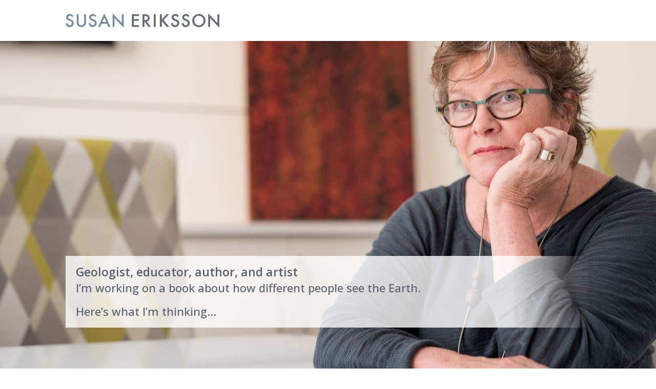

--- FILE ---
content_type: text/css
request_url: https://www.susaneriksson.com/wp-content/uploads/wtfdivi/wp_head.css?ver=1539711113
body_size: 132
content:
.et_pb_portfolio_grid .et_pb_portfolio_item,.et_pb_portfolio_grid et_portfolio_image,.et_pb_portfolio_grid div.et_pb_portfolio_item{width:225px !important}.et_pb_portfolio_grid .et_portfolio_image{height:225px !important;overflow:hidden}.et_pb_portfolio_grid div.et_pb_portfolio_item{margin-bottom:45px !important;margin-right:23px !important}body:not(.dbdb_divi_2_4_up) .et_pb_portfolio_grid div.et_pb_portfolio_item{margin-left:23px !important}.et_pb_portfolio_grid .et_pb_portfolio_item{clear:none !important}.et_pb_portfolio_grid div.et_pb_portfolio_item:nth-child(4n+1){clear:none !important}.et_pb_portfolio_grid div.et_pb_portfolio_item{float:left !important}.et_pb_portfolio_grid .et_portfolio_image{-webkit-transform-style:preserve-3d;-moz-transform-style:preserve-3d;transform-style:preserve-3d}.et_pb_portfolio_grid .et_portfolio_image>img{position:relative;top:50%;transform:translateY(-50%)}.et_pb_portfolio_grid .et_portfolio_image>img{zoom:10 !important;height:auto !important;max-height:100% !important;width:auto !important;max-width:100% !important;min-width:0 !important;min-height:0 !important;position:absolute;top:50%;left:50%;margin-right:-50%;transform:translate(-50%,-50%) !important}.et_pb_portfolio_grid .et_portfolio_image{-webkit-transform-style:preserve-3d;-moz-transform-style:preserve-3d;transform-style:preserve-3d}body.ie div.et_pb_portfolio_grid span.et_portfolio_image>img{zoom:1 !important}

--- FILE ---
content_type: text/css
request_url: https://www.susaneriksson.com/wp-content/themes/SusanEriksson/style.css?ver=4.27.4
body_size: 1020
content:
/*
 Theme Name:     SusanEriksson
 Theme URI:      https://www.susaneriksson.com
 Description:    Divi Child Theme
 Author:         Living Magic LLP
 Author URI:     https://www.livingmagic.com
 Template:       Divi
 Version:        1.0.0
*/


/* =Theme customization starts here
------------------------------------------------------- */

@import url('https://fonts.googleapis.com/css?family=Nunito:200,300,300i,400,400i,600,700,700i,800,900|Puritan:400,400i,700|Open+Sans:300,400,400i,600,600i');

:root {
    --blue: #768A9C;
    --gray: #656A73;
    --grey: #656A73;
}

home {
    scroll-behavior: smooth;
}

#logo {
    max-width: 300px;
}

#et-main-area,
#main-content {
    background-color: #E2E7EB !important;
}

#main-content .et_pb_section {

}

.charcoal {
    color: #5c626d;
}

.blue-grey {
    color: #718899;
}

.wp-caption {
    padding-top: 8px;
}

#temp-top
{
    font-family:Puritan, san-serif;
    font-size: 48px;
    font-weight: 700;
    position: absolute;
    width: 100%;
    text-align: center;
    padding-top: 60px;
    color: #ffffff;
    text-transform: uppercase;
    letter-spacing: 4px;
}

#temp-mid
{
    font-family:Nunito, san-serif;
    margin: auto;
    height: 100%;
    width: 100%;
    text-align: center;
    color: #ffffff;
}

h1.product_title {
    margin-top: 0 !important;
}

.et_pb_woopro_title {
    margin-bottom: 0 !important;
}

h1 {
    text-transform: uppercase !important;
    color: #5c626d !important;
    margin: .8em 0 !important;
    font-weight: 600 !important;
    font-size: 23px !important;
    letter-spacing: normal !important;

}

.et_pb_fullwidth_header h1 {
    text-transform: none !important;
    font-weight:400;
}



h2 {
    color: #5c626d !important;
    margin-bottom: .8em;
    font-size: 23px !important;
    font-weight: 500 !important;
    letter-spacing: normal !important;
    line-height: 1.2;
}

h2.woocommerce-loop-product__title {
    font-size: 18px !important;
}

h3 {
    color: #5c626d !important;
    margin-bottom: .8em;
    font-size: 18px !important;
    font-weight: 500 !important;
    letter-spacing: normal !important;
}


.our-promise h2 {
    margin-bottom: 0;
}

h5 { /* credit title */
    text-transform: uppercase !important;
    color: #5c626d !important;
    margin-bottom: 0;
    font-weight: 600 !important;
    font-size: 14px !important;
}

#main-footer .footer-widget h4.title {
    text-transform: uppercase !important;
    margin-bottom: .4em !important;
    font-weight: 600 !important;
}

article.type-mineral .post-meta {
    display: none;
}

h6 {
    font-weight: 400 !important;
    font-style: italic !important;
    margin-top: 0;
    line-height: 1.3;
}

#sidebar {
    background-color: #718899;
    color: #ffffff;
    padding-top: 30px;
    padding-right: 10px;
}

#sidebar a {
    color: #ffffff;
}

#sidebar a:hover {
    color: #718899;
}

#sidebar ul.product-categories>li {
    margin-top: 20px;
}

#sidebar .widget_recent_entries h4 {
    text-transform: uppercase;
    color: #ffffff;

}

#sidebar ul.product-categories>li>a {
    text-transform: uppercase;
}

#sidebar .widget_recent_entries ul li {
    line-height: 1.3;
    padding-top: 10px;
}

.tagged_as {
    display: block;
}

.orderby {
    display: none;
}

header.woocommerce-products-header {
    margin-bottom: 20px;
}

#product-description h1,
#product-description h2,
#product-description h3
{
    margin-bottom: 0;
}

#footer-widgets .footer-widget li:before {
    display: none !important;
}

html #footer-widgets .footer-widget .et_pb_widget:not(.woocommerce) ul li {
    line-height: 26px;
    padding-left: 0px;
}

.dp_ppp_module .product h2 {
    font-size: 18px !important;
}

/*
 * Remove Sidebars altogether
 */

/*** Take out the divider line between content and sidebar ***/
#main-content .container:before {background: none;}

/*** Hide Sidebar ***/
#sidebar {display:none;}

/*** Expand the content area to fullwidth ***/
@media (min-width: 981px){
    #left-area {
        width: 100%;
        padding: 23px 0px 0px !important;
        float: none !important;
    }
}

--- FILE ---
content_type: application/javascript
request_url: https://www.susaneriksson.com/wp-content/plugins/dp-portfolio-posts-pro/public/js/dp-portfolio-posts-pro-public.js?ver=3.5.1
body_size: 1557
content:
jQuery(document).ready(function () {

    jQuery(window).load(function () {
        jQuery('.dp_ppp_module.et_pb_filterable_portfolio').each(function () {
            var active_filter = jQuery(this).attr('data-filter');
            if (active_filter !== "") {
                var parent = jQuery(this);
                var filter = parent.find('.ppp_filterable_link[data-category-filter="' + active_filter + '"]');
                filter.parent('li').siblings('li.et_pb_portfolio_filter_all').children('a').removeClass('active');
                setTimeout(function () {
                    filter.click();
                }, '1');
            }
        });
    });

    jQuery(document).on('click', '.et_pb_portfolio_filter', function () {
        var items_container = jQuery(this).parent('ul').parent('div').siblings('div.et_pb_portfolio_items_wrapper').children('div.et_pb_portfolio_items');
        items_container.children('div.et_pb_portfolio_item').children('a.et_pb_lightbox_image').each(function () {
            jQuery(this).magnificPopup({
                type: 'image',
                removalDelay: 500,
                mainClass: 'mfp-fade',
                zoom: {
                    enabled: true,
                    duration: 500,
                    opener: function (element) {
                        return element.find('img');
                    }
                }
            });
        });
    });

    jQuery('#modal_inner iframe').load(function () {
        jQuery('.et_pb_loader_img').css('display', 'none');
        jQuery(this).closest('.modal').addClass('active');
    });

    jQuery(document).on('click', '.et_pb_lightbox_post_popup', function (ev) {
        ev.preventDefault();
        ev.stopPropagation();
        var iphone = ['iPhone'].indexOf(navigator.platform) >= 0;
        var ipad = ['iPad'].indexOf(navigator.platform) >= 0;
        jQuery('iframe#dp_iframe').attr("src", jQuery(this).attr("data-ajaxurl"));
        jQuery('.et_pb_loader_img').css('display', 'block');
        var section = jQuery(this).closest('.et_pb_section');
        var modal_overlay = jQuery(this).closest('.et_pb_section').find('.modal_overlay');
        var modal = jQuery(this).closest('.et_pb_section').find('.modal');
        section.append(modal_overlay);
        modal_overlay.css('display', 'block');
        modal.css('display', 'block');
        if (iphone || ipad) {
            jQuery('.modal_inner').addClass('ios');
        }
    });

    jQuery(document).on('click', '.modal_overlay, .pop_up_close_btn', function (ev) {
        ev.preventDefault();
        ev.stopPropagation();
        jQuery('iframe#dp_iframe').contents().empty();
        jQuery(this).parents('.et_pb_section').find('.modal_overlay').css('display', 'none');
        jQuery(this).parents('.et_pb_section').find('.modal').css('display', 'none');
        jQuery('.et_pb_loader_img').css('display', 'block');
        jQuery(this).closest('.modal').removeClass('active');
    });

    jQuery(document).on('click', '.dp_ppp_module a.dp_ppp_lightbox_image', function (ev) {
        ev.preventDefault();
        var args = {
            type: 'image',
            removalDelay: 700,
            mainClass: 'mfp-fade dp-ppp-lightbox'
        };
        var dp_ppp_gallery_images = [];
        var dp_ppp_gallery_titles = [];
        var index = 0;
        var start_at = 0;
        var trigger_by = jQuery(this).prop('href');
        if (jQuery(this).find('.dp_ppp_post_thumb').attr('data-lightbox-gallery') === 'on') {
            jQuery(this).parents('.et_pb_module').find('.dp_ppp_lightbox_image').each(function () {
                if (jQuery(this).find('.dp_ppp_post_thumb').length !== 0) {
                    if (trigger_by === jQuery(this).prop('href')) {
                        start_at = index;
                    }
                    index++;
                    dp_ppp_gallery_images.push(jQuery(this).prop('href'));
                    dp_ppp_gallery_titles.push(jQuery(this).find('.dp_ppp_post_thumb').attr('alt'));
                }
            });
            args['gallery'] = {
                enabled: true,
                navigateByImgClick: true
            };
        } else {
            if (jQuery(this).find('.dp_ppp_post_thumb').length !== 0) {
                dp_ppp_gallery_images.push(jQuery(this).prop('href'));
                dp_ppp_gallery_titles.push(jQuery(this).find('.dp_ppp_post_thumb').attr('alt'));
            }
        }
        for (var item in dp_ppp_gallery_images) {
            dp_ppp_gallery_images[item] = {'src': dp_ppp_gallery_images[item], 'title': dp_ppp_gallery_titles[item]};
        }
        args['items'] = dp_ppp_gallery_images;
        jQuery.magnificPopup.open(args, start_at);
    });

    if (typeof window.et_builder_version !== undefined) {
        var modal = '<div id="dp-ppp-vb-wrapper"><div id="dp-ppp-vb-modal"><div class="et-fb-loader-wrapper dp-ppp-vb-loader"><div class="et-fb-loader"></div></div></div></div>';
        jQuery(document).on('focus', '#et-fb-custom_post_types', function () {
            var cpt_input = jQuery(this);
            var input_values = jQuery(this).val();
            if (input_values !== '') {
                if (input_values.includes(',')) {
                    input_values = input_values.split(',');
                } else {
                    input_values = [input_values];
                }
            }
            if (jQuery('body').find('#dp-ppp-vb-wrapper').length === 0) {
                jQuery('body').append(modal);
                jQuery.ajax({
                    type: 'POST',
                    url: window.et_fb_options.ajaxurl,
                    data: {action: 'dpppp_get_cpt_action'}
                }).done(function (data, textStatus, jqXHR) {
                    jQuery('.dp-ppp-vb-loader').remove();
                    jQuery('#dp-ppp-vb-modal').append(data);
                    jQuery('#dp-ppp-vb-modal').find('option').each(function () {
                        var opt_val = jQuery(this).val();
                        if (input_values.includes(opt_val)) {
                            jQuery(this).prop('selected', true);
                        }
                    });
                    jQuery('.dp-ppp-vb-submit').click(function () {
                        var cpt = jQuery('.dp-ppp-vb-select').val();
                        cpt_input.trigger('focus').val(cpt.join(',')).trigger('blur');
                        jQuery('.dp-ppp-vb-finish').click();
                    });
                    jQuery('.dp-ppp-vb-finish').click(function () {
                        jQuery('#dp-ppp-vb-wrapper').remove();
                    });
                    jQuery('.dp-ppp-vb-clean').click(function () {
                        cpt_input.trigger('focus').val('').trigger('blur');
                    });
                }).fail(function (jqXHR, textStatus, errorThrown) {
                    jQuery('#dp-ppp-vb-modal').append(errorThrown);
                });
            }
        });
        /*
         * Vb Ajax modal for taxonomies
         */
        jQuery(document).on('focus', '#et-fb-taxonomy_tags', function () {
            var taxonomies_input = jQuery(this);
            var input_values = jQuery(this).val();
            var cpt = jQuery('#et-fb-custom_post_types').val();
            if (input_values !== '') {
                if (input_values.includes(',')) {
                    input_values = input_values.split(',');
                } else {
                    input_values = [input_values];
                }
            }
            if (jQuery('body').find('#dp-ppp-vb-wrapper').length === 0) {
                jQuery('body').append(modal);
                jQuery.ajax({
                    type: 'POST',
                    url: window.et_fb_options.ajaxurl,
                    data: {
                        action: 'dpppp_get_taxonomies_action',
                        cpt: (cpt === undefined || cpt === '') ? 'post' : cpt,
                    }
                }).done(function (data, textStatus, jqXHR) {
                    jQuery('.dp-ppp-vb-loader').remove();
                    jQuery('#dp-ppp-vb-modal').append(data);
                    jQuery('#dp-ppp-vb-modal').find('option').each(function () {
                        var opt_val = jQuery(this).val();
                        if (input_values.includes(opt_val)) {
                            jQuery(this).prop('selected', true);
                        }
                    });
                    jQuery('.dp-ppp-vb-submit').click(function () {
                        var taxonomies = jQuery('.dp-ppp-vb-select').val();
                        taxonomies_input.trigger('focus').val(taxonomies.join(',')).trigger('blur');
                        jQuery('.dp-ppp-vb-finish').click();
                    });
                    jQuery('.dp-ppp-vb-finish').click(function () {
                        jQuery('#dp-ppp-vb-wrapper').remove();
                    });
                    jQuery('.dp-ppp-vb-clean').click(function () {
                        taxonomies_input.trigger('focus').val('').trigger('blur');
                    });
                }).fail(function (jqXHR, textStatus, errorThrown) {
                    jQuery('#dp-ppp-vb-modal').append(errorThrown);
                });
            }
        });
        /*
         * Vb Ajax modal for include term
         */
        jQuery(document).on('focus', '#et-fb-include_categories, #et-fb-include_tags, #et-fb-exclude_tags', function () {
            var terms_input = jQuery(this);
            var input_values = jQuery(this).val();
            var cpt = jQuery('#et-fb-custom_post_types').val();
            var tax = 'all';
            if (jQuery(this).prop('id') === 'et-fb-include_tags' || jQuery(this).prop('id') === 'et-fb-exclude_tags') {
                tax = jQuery('#et-fb-taxonomy_tags').val();
            }
            if (input_values !== '') {
                if (input_values.includes(',')) {
                    input_values = input_values.split(',');
                } else {
                    input_values = [input_values];
                }
            }
            if (jQuery('body').find('#dp-ppp-vb-wrapper').length === 0) {
                jQuery('body').append(modal);
                jQuery.ajax({
                    type: 'POST',
                    url: window.et_fb_options.ajaxurl,
                    data: {
                        action: 'dpppp_get_taxonomies_terms_action',
                        tax: (tax === undefined || tax === '') ? 'all' : tax,
                        cpt: (cpt === undefined || cpt === '') ? 'post' : cpt,
                    }
                }).done(function (data, textStatus, jqXHR) {
                    jQuery('.dp-ppp-vb-loader').remove();
                    jQuery('#dp-ppp-vb-modal').append(data);
                    jQuery('#dp-ppp-vb-modal').find('option').each(function () {
                        var opt_val = jQuery(this).val();
                        if (input_values.includes(opt_val)) {
                            jQuery(this).prop('selected', true);
                        }
                    });
                    jQuery('.dp-ppp-vb-submit').click(function () {
                        var terms = jQuery('.dp-ppp-vb-select').val();
                        terms_input.trigger('focus').val(terms.join(',')).trigger('blur');
                        jQuery('.dp-ppp-vb-finish').click();
                    });
                    jQuery('.dp-ppp-vb-finish').click(function () {
                        jQuery('#dp-ppp-vb-wrapper').remove();
                    });
                    jQuery('.dp-ppp-vb-clean').click(function () {
                        terms_input.trigger('focus').val('').trigger('blur');
                    });
                }).fail(function (jqXHR, textStatus, errorThrown) {
                    jQuery('#dp-ppp-vb-modal').append(errorThrown);
                });
            }
        });
    }
});


--- FILE ---
content_type: application/javascript
request_url: https://www.susaneriksson.com/wp-content/themes/SusanEriksson/home.js?ver=6.9
body_size: 161
content:
jQuery(document).ready(function($) {
    $('.article').each(function() {
        $(this).data("top", $(this).offset().top - 140);
    });

    $('.more').click(function(){
        $(".content-row").hide();
        // $(this).closest('.et_pb_column').children('#content').slideDown();
        var nav = $(this).closest('.article');
        if (nav.length) {
            var contentNav = nav.data().top;
            setTimeout(function() {
                $('html, body').animate(
                    {
                        scrollTop: contentNav
                    },
                    500,
                    'linear'
                );
            },200);
        }
        $(this).closest('.article').children('.content-row').slideDown();
    });

    $('.close').click(function(e){
        e.preventDefault()
        $(".content-row").slideUp();

        var nav = $(this).closest('.article').next();
        if (nav.length) {
            var contentNav = nav.data().top;
            setTimeout(function() {
                $('html, body').animate(
                    {
                        scrollTop: contentNav
                    },
                    500,
                    'linear'
                );
            },500);
        }

        // $('html,body').animate({
        //     scrollTop: $(this).closest('.article').next().offset().top
        // },'slow');


        // $(window).scrollTop($(this).closest('.article').next().offset().top);
    });

});

--- FILE ---
content_type: application/javascript
request_url: https://www.susaneriksson.com/wp-content/uploads/wtfdivi/wp_footer.js?ver=1539711113
body_size: 103
content:
jQuery(function($){$('.et-social-icons:not(:has(.et-social-instagram))').append('<li class="et-social-icon et-social-instagram"><a href="https://www.instagram.com/susanerikssonjewelry" class="icon" alt="Instagram" aria-label="Instagram"><span>Instagram</span></a></li>&nbsp;');});jQuery(function($){});